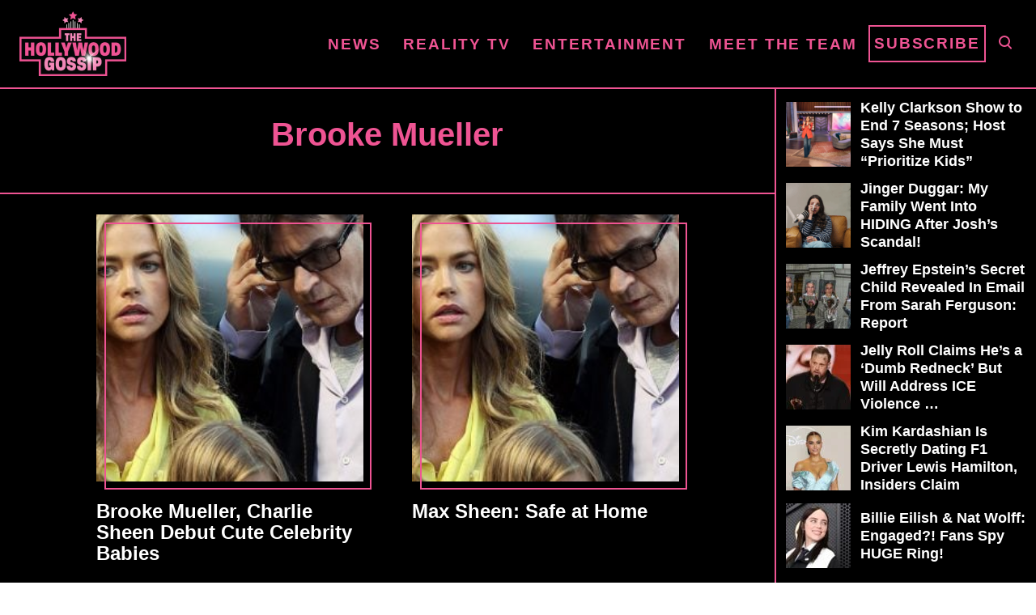

--- FILE ---
content_type: text/html; charset=UTF-8
request_url: https://www.thehollywoodgossip.com/stars/brooke-mueller/page/16/
body_size: 14103
content:
<!DOCTYPE html><html lang="en-US">
	<head>
				<meta charset="UTF-8">
		<meta name="viewport" content="width=device-width, initial-scale=1.0">
		<meta http-equiv="X-UA-Compatible" content="ie=edge">
		<style>@font-face{font-family:'Roboto Slab';font-style:normal;font-weight:400;font-display:fallback;src:url(https://www.thehollywoodgossip.com/wp-content/mvt-fonts/1/Roboto-Slab/400-normal/400-normal.woff2) format('woff2');unicode-range:U+0000-00FF,U+0131,U+0152-0153,U+02BB-02BC,U+02C6,U+02DA,U+02DC,U+2000-206F,U+2074,U+20AC,U+2122,U+2191,U+2193,U+2212,U+2215,U+FEFF,U+FFFD} @font-face{font-family:'Roboto Slab';font-style:normal;font-weight:700;font-display:fallback;src:url(https://www.thehollywoodgossip.com/wp-content/mvt-fonts/1/Roboto-Slab/700-normal/700-normal.woff2) format('woff2');unicode-range:U+0000-00FF,U+0131,U+0152-0153,U+02BB-02BC,U+02C6,U+02DA,U+02DC,U+2000-206F,U+2074,U+20AC,U+2122,U+2191,U+2193,U+2212,U+2215,U+FEFF,U+FFFD}</style><meta name="robots" content="index, follow, max-image-preview:large, max-snippet:-1, max-video-preview:-1">
	<style>img:is([sizes="auto" i], [sizes^="auto," i]) { contain-intrinsic-size: 3000px 1500px }</style>
	<meta property="og:title" content="The Hollywood Gossip">
<meta property="og:description" content="Celebrity Gossip and Entertainment News">
<meta property="og:image:alt" content="Sheen and Richards">
<meta property="og:image" content="https://cdn.thehollywoodgossip.com/uploads/2018/08/sheen-and-richards.jpg">
<meta property="og:image:width" content="1652">
<meta property="og:image:height" content="2204">
<meta property="og:type" content="article">
<meta property="og:article:published_time" content="2009-04-29 10:50:33">
<meta property="og:article:modified_time" content="2022-04-10 22:34:50">
<meta name="twitter:card" content="summary">
<meta name="twitter:title" content="The Hollywood Gossip">
<meta name="twitter:description" content="Celebrity Gossip and Entertainment News">
<meta name="twitter:image" content="https://cdn.thehollywoodgossip.com/uploads/2018/08/sheen-and-richards.jpg">
<meta name="twitter:image:alt" content="Sheen and Richards">

	<!-- This site is optimized with the Yoast SEO Premium plugin v24.1 (Yoast SEO v24.1) - https://yoast.com/wordpress/plugins/seo/ -->
	<title>Brooke Mueller Archives - Page 16 of 17 - The Hollywood Gossip</title>
	<link rel="canonical" href="https://www.thehollywoodgossip.com/stars/brooke-mueller/page/16/">
	<link rel="prev" href="https://www.thehollywoodgossip.com/stars/brooke-mueller/page/15/">
	<link rel="next" href="https://www.thehollywoodgossip.com/stars/brooke-mueller/page/17/">
	<meta property="og:url" content="https://www.thehollywoodgossip.com/stars/brooke-mueller/">
	<meta property="og:site_name" content="The Hollywood Gossip">
	<meta name="twitter:site" content="@thgossip">
	<script type="application/ld+json" class="yoast-schema-graph">{"@context":"https://schema.org","@graph":[{"@type":"CollectionPage","@id":"https://www.thehollywoodgossip.com/stars/brooke-mueller/","url":"https://www.thehollywoodgossip.com/stars/brooke-mueller/page/16/","name":"Brooke Mueller Archives - Page 16 of 17 - The Hollywood Gossip","isPartOf":{"@id":"https://www.thehollywoodgossip.com/#website"},"primaryImageOfPage":{"@id":"https://www.thehollywoodgossip.com/stars/brooke-mueller/page/16/#primaryimage"},"image":{"@id":"https://www.thehollywoodgossip.com/stars/brooke-mueller/page/16/#primaryimage"},"thumbnailUrl":"https://cdn.thehollywoodgossip.com/uploads/2018/08/sheen-and-richards.jpg","breadcrumb":{"@id":"https://www.thehollywoodgossip.com/stars/brooke-mueller/page/16/#breadcrumb"},"inLanguage":"en-US"},{"@type":"ImageObject","inLanguage":"en-US","@id":"https://www.thehollywoodgossip.com/stars/brooke-mueller/page/16/#primaryimage","url":"https://cdn.thehollywoodgossip.com/uploads/2018/08/sheen-and-richards.jpg","contentUrl":"https://cdn.thehollywoodgossip.com/uploads/2018/08/sheen-and-richards.jpg","width":1652,"height":2204,"caption":"Charlie Sheen is pictured here with Denise Richards. The two are no longer married, but sort of still get along."},{"@type":"BreadcrumbList","@id":"https://www.thehollywoodgossip.com/stars/brooke-mueller/page/16/#breadcrumb","itemListElement":[{"@type":"ListItem","position":1,"name":"Home","item":"https://www.thehollywoodgossip.com/"},{"@type":"ListItem","position":2,"name":"Brooke Mueller"}]},{"@type":"WebSite","@id":"https://www.thehollywoodgossip.com/#website","url":"https://www.thehollywoodgossip.com/","name":"The Hollywood Gossip","description":"Celebrity Gossip and Entertainment News","publisher":{"@id":"https://www.thehollywoodgossip.com/#organization"},"potentialAction":[{"@type":"SearchAction","target":{"@type":"EntryPoint","urlTemplate":"https://www.thehollywoodgossip.com/?s={search_term_string}"},"query-input":{"@type":"PropertyValueSpecification","valueRequired":true,"valueName":"search_term_string"}}],"inLanguage":"en-US"},{"@type":"Organization","@id":"https://www.thehollywoodgossip.com/#organization","name":"The Hollywood Gossip","url":"https://www.thehollywoodgossip.com/","logo":{"@type":"ImageObject","inLanguage":"en-US","@id":"https://www.thehollywoodgossip.com/#/schema/logo/image/","url":"https://cdn.thehollywoodgossip.com/uploads/2022/02/thg-logo.png","contentUrl":"https://cdn.thehollywoodgossip.com/uploads/2022/02/thg-logo.png","width":132,"height":80,"caption":"The Hollywood Gossip"},"image":{"@id":"https://www.thehollywoodgossip.com/#/schema/logo/image/"},"sameAs":["https://www.facebook.com/thehollywoodgossip","https://x.com/thgossip"]}]}</script>
	<!-- / Yoast SEO Premium plugin. -->


<link rel="dns-prefetch" href="//scripts.mediavine.com">
<link rel="dns-prefetch" href="//cdn.parsely.com">
<link rel="alternate" type="application/rss+xml" title="The Hollywood Gossip » Feed" href="https://www.thehollywoodgossip.com/feed/">
<link rel="alternate" type="application/rss+xml" title="The Hollywood Gossip » Comments Feed" href="https://www.thehollywoodgossip.com/comments/feed/">
<script type="text/javascript" id="wpp-js" src="https://www.thehollywoodgossip.com/wp-content/plugins/wordpress-popular-posts/assets/js/wpp.min.js?ver=7.2.0" data-sampling="0" data-sampling-rate="100" data-api-url="https://www.thehollywoodgossip.com/wp-json/wordpress-popular-posts" data-post-id="0" data-token="0041c1076d" data-lang="0" data-debug="0"></script>
<link rel="alternate" type="application/rss+xml" title="The Hollywood Gossip » Brooke Mueller Star Feed" href="https://www.thehollywoodgossip.com/stars/brooke-mueller/feed/">
<style type="text/css" id="mv-trellis-custom-css">:root{--mv-trellis-color-link:var(--mv-trellis-color-primary);--mv-trellis-font-body:"Century Gothic",CenturyGothic,AppleGothic,sans-serif;--mv-trellis-font-heading:"Roboto Slab",serif;--mv-trellis-font-size-ex-sm:0.750375rem;--mv-trellis-font-size-sm:0.984375rem;--mv-trellis-font-size:1.125rem;--mv-trellis-font-size-lg:1.265625rem;--mv-trellis-color-primary:#EF5493;--mv-trellis-max-logo-size:75px;--mv-trellis-gutter-small:5px;--mv-trellis-gutter:10px;--mv-trellis-gutter-double:20px;--mv-trellis-gutter-large:25px;--mv-trellis-gutenberg-primary:#EF5493;--mv-trellis-gutenberg-bg-accent:#000000;}</style><link rel="stylesheet" id="trellis-infinity-css" href="https://www.thehollywoodgossip.com/wp-content/plugins/trellis-infinity/public/css/trellis-infinity.css?ver=1.0.3" type="text/css" media="all">
<link rel="stylesheet" id="wp-block-library-css" href="https://www.thehollywoodgossip.com/wp-includes/css/dist/block-library/style.min.css?ver=6.8.3" type="text/css" media="all">
<style id="classic-theme-styles-inline-css" type="text/css">
/*! This file is auto-generated */
.wp-block-button__link{color:#fff;background-color:#32373c;border-radius:9999px;box-shadow:none;text-decoration:none;padding:calc(.667em + 2px) calc(1.333em + 2px);font-size:1.125em}.wp-block-file__button{background:#32373c;color:#fff;text-decoration:none}
</style>
<style id="wp-parsely-recommendations-style-inline-css" type="text/css">
.parsely-recommendations-list-title{font-size:1.2em}.parsely-recommendations-list{list-style:none;padding:unset}.parsely-recommendations-cardbody{overflow:hidden;padding:.8em;text-overflow:ellipsis;white-space:nowrap}.parsely-recommendations-cardmedia{padding:.8em .8em 0}

</style>
<link rel="stylesheet" id="mvt-blocks-css" href="https://www.thehollywoodgossip.com/wp-content/plugins/trellis-blocks/inc/assets/main.css?ver=0.0.1" type="text/css" media="all">
<style id="global-styles-inline-css" type="text/css">
:root{--wp--preset--aspect-ratio--square: 1;--wp--preset--aspect-ratio--4-3: 4/3;--wp--preset--aspect-ratio--3-4: 3/4;--wp--preset--aspect-ratio--3-2: 3/2;--wp--preset--aspect-ratio--2-3: 2/3;--wp--preset--aspect-ratio--16-9: 16/9;--wp--preset--aspect-ratio--9-16: 9/16;--wp--preset--color--black: #000000;--wp--preset--color--cyan-bluish-gray: #abb8c3;--wp--preset--color--white: #ffffff;--wp--preset--color--pale-pink: #f78da7;--wp--preset--color--vivid-red: #cf2e2e;--wp--preset--color--luminous-vivid-orange: #ff6900;--wp--preset--color--luminous-vivid-amber: #fcb900;--wp--preset--color--light-green-cyan: #7bdcb5;--wp--preset--color--vivid-green-cyan: #00d084;--wp--preset--color--pale-cyan-blue: #8ed1fc;--wp--preset--color--vivid-cyan-blue: #0693e3;--wp--preset--color--vivid-purple: #9b51e0;--wp--preset--color--mvt-primary-css-color: #EF5493;--wp--preset--color--mvt-background-accent-css-color: #000000;--wp--preset--gradient--vivid-cyan-blue-to-vivid-purple: linear-gradient(135deg,rgba(6,147,227,1) 0%,rgb(155,81,224) 100%);--wp--preset--gradient--light-green-cyan-to-vivid-green-cyan: linear-gradient(135deg,rgb(122,220,180) 0%,rgb(0,208,130) 100%);--wp--preset--gradient--luminous-vivid-amber-to-luminous-vivid-orange: linear-gradient(135deg,rgba(252,185,0,1) 0%,rgba(255,105,0,1) 100%);--wp--preset--gradient--luminous-vivid-orange-to-vivid-red: linear-gradient(135deg,rgba(255,105,0,1) 0%,rgb(207,46,46) 100%);--wp--preset--gradient--very-light-gray-to-cyan-bluish-gray: linear-gradient(135deg,rgb(238,238,238) 0%,rgb(169,184,195) 100%);--wp--preset--gradient--cool-to-warm-spectrum: linear-gradient(135deg,rgb(74,234,220) 0%,rgb(151,120,209) 20%,rgb(207,42,186) 40%,rgb(238,44,130) 60%,rgb(251,105,98) 80%,rgb(254,248,76) 100%);--wp--preset--gradient--blush-light-purple: linear-gradient(135deg,rgb(255,206,236) 0%,rgb(152,150,240) 100%);--wp--preset--gradient--blush-bordeaux: linear-gradient(135deg,rgb(254,205,165) 0%,rgb(254,45,45) 50%,rgb(107,0,62) 100%);--wp--preset--gradient--luminous-dusk: linear-gradient(135deg,rgb(255,203,112) 0%,rgb(199,81,192) 50%,rgb(65,88,208) 100%);--wp--preset--gradient--pale-ocean: linear-gradient(135deg,rgb(255,245,203) 0%,rgb(182,227,212) 50%,rgb(51,167,181) 100%);--wp--preset--gradient--electric-grass: linear-gradient(135deg,rgb(202,248,128) 0%,rgb(113,206,126) 100%);--wp--preset--gradient--midnight: linear-gradient(135deg,rgb(2,3,129) 0%,rgb(40,116,252) 100%);--wp--preset--font-size--small: 13px;--wp--preset--font-size--medium: 20px;--wp--preset--font-size--large: 36px;--wp--preset--font-size--x-large: 42px;--wp--preset--spacing--20: 0.44rem;--wp--preset--spacing--30: 0.67rem;--wp--preset--spacing--40: 1rem;--wp--preset--spacing--50: 1.5rem;--wp--preset--spacing--60: 2.25rem;--wp--preset--spacing--70: 3.38rem;--wp--preset--spacing--80: 5.06rem;--wp--preset--shadow--natural: 6px 6px 9px rgba(0, 0, 0, 0.2);--wp--preset--shadow--deep: 12px 12px 50px rgba(0, 0, 0, 0.4);--wp--preset--shadow--sharp: 6px 6px 0px rgba(0, 0, 0, 0.2);--wp--preset--shadow--outlined: 6px 6px 0px -3px rgba(255, 255, 255, 1), 6px 6px rgba(0, 0, 0, 1);--wp--preset--shadow--crisp: 6px 6px 0px rgba(0, 0, 0, 1);}:where(.is-layout-flex){gap: 0.5em;}:where(.is-layout-grid){gap: 0.5em;}body .is-layout-flex{display: flex;}.is-layout-flex{flex-wrap: wrap;align-items: center;}.is-layout-flex > :is(*, div){margin: 0;}body .is-layout-grid{display: grid;}.is-layout-grid > :is(*, div){margin: 0;}:where(.wp-block-columns.is-layout-flex){gap: 2em;}:where(.wp-block-columns.is-layout-grid){gap: 2em;}:where(.wp-block-post-template.is-layout-flex){gap: 1.25em;}:where(.wp-block-post-template.is-layout-grid){gap: 1.25em;}.has-black-color{color: var(--wp--preset--color--black) !important;}.has-cyan-bluish-gray-color{color: var(--wp--preset--color--cyan-bluish-gray) !important;}.has-white-color{color: var(--wp--preset--color--white) !important;}.has-pale-pink-color{color: var(--wp--preset--color--pale-pink) !important;}.has-vivid-red-color{color: var(--wp--preset--color--vivid-red) !important;}.has-luminous-vivid-orange-color{color: var(--wp--preset--color--luminous-vivid-orange) !important;}.has-luminous-vivid-amber-color{color: var(--wp--preset--color--luminous-vivid-amber) !important;}.has-light-green-cyan-color{color: var(--wp--preset--color--light-green-cyan) !important;}.has-vivid-green-cyan-color{color: var(--wp--preset--color--vivid-green-cyan) !important;}.has-pale-cyan-blue-color{color: var(--wp--preset--color--pale-cyan-blue) !important;}.has-vivid-cyan-blue-color{color: var(--wp--preset--color--vivid-cyan-blue) !important;}.has-vivid-purple-color{color: var(--wp--preset--color--vivid-purple) !important;}.has-black-background-color{background-color: var(--wp--preset--color--black) !important;}.has-cyan-bluish-gray-background-color{background-color: var(--wp--preset--color--cyan-bluish-gray) !important;}.has-white-background-color{background-color: var(--wp--preset--color--white) !important;}.has-pale-pink-background-color{background-color: var(--wp--preset--color--pale-pink) !important;}.has-vivid-red-background-color{background-color: var(--wp--preset--color--vivid-red) !important;}.has-luminous-vivid-orange-background-color{background-color: var(--wp--preset--color--luminous-vivid-orange) !important;}.has-luminous-vivid-amber-background-color{background-color: var(--wp--preset--color--luminous-vivid-amber) !important;}.has-light-green-cyan-background-color{background-color: var(--wp--preset--color--light-green-cyan) !important;}.has-vivid-green-cyan-background-color{background-color: var(--wp--preset--color--vivid-green-cyan) !important;}.has-pale-cyan-blue-background-color{background-color: var(--wp--preset--color--pale-cyan-blue) !important;}.has-vivid-cyan-blue-background-color{background-color: var(--wp--preset--color--vivid-cyan-blue) !important;}.has-vivid-purple-background-color{background-color: var(--wp--preset--color--vivid-purple) !important;}.has-black-border-color{border-color: var(--wp--preset--color--black) !important;}.has-cyan-bluish-gray-border-color{border-color: var(--wp--preset--color--cyan-bluish-gray) !important;}.has-white-border-color{border-color: var(--wp--preset--color--white) !important;}.has-pale-pink-border-color{border-color: var(--wp--preset--color--pale-pink) !important;}.has-vivid-red-border-color{border-color: var(--wp--preset--color--vivid-red) !important;}.has-luminous-vivid-orange-border-color{border-color: var(--wp--preset--color--luminous-vivid-orange) !important;}.has-luminous-vivid-amber-border-color{border-color: var(--wp--preset--color--luminous-vivid-amber) !important;}.has-light-green-cyan-border-color{border-color: var(--wp--preset--color--light-green-cyan) !important;}.has-vivid-green-cyan-border-color{border-color: var(--wp--preset--color--vivid-green-cyan) !important;}.has-pale-cyan-blue-border-color{border-color: var(--wp--preset--color--pale-cyan-blue) !important;}.has-vivid-cyan-blue-border-color{border-color: var(--wp--preset--color--vivid-cyan-blue) !important;}.has-vivid-purple-border-color{border-color: var(--wp--preset--color--vivid-purple) !important;}.has-vivid-cyan-blue-to-vivid-purple-gradient-background{background: var(--wp--preset--gradient--vivid-cyan-blue-to-vivid-purple) !important;}.has-light-green-cyan-to-vivid-green-cyan-gradient-background{background: var(--wp--preset--gradient--light-green-cyan-to-vivid-green-cyan) !important;}.has-luminous-vivid-amber-to-luminous-vivid-orange-gradient-background{background: var(--wp--preset--gradient--luminous-vivid-amber-to-luminous-vivid-orange) !important;}.has-luminous-vivid-orange-to-vivid-red-gradient-background{background: var(--wp--preset--gradient--luminous-vivid-orange-to-vivid-red) !important;}.has-very-light-gray-to-cyan-bluish-gray-gradient-background{background: var(--wp--preset--gradient--very-light-gray-to-cyan-bluish-gray) !important;}.has-cool-to-warm-spectrum-gradient-background{background: var(--wp--preset--gradient--cool-to-warm-spectrum) !important;}.has-blush-light-purple-gradient-background{background: var(--wp--preset--gradient--blush-light-purple) !important;}.has-blush-bordeaux-gradient-background{background: var(--wp--preset--gradient--blush-bordeaux) !important;}.has-luminous-dusk-gradient-background{background: var(--wp--preset--gradient--luminous-dusk) !important;}.has-pale-ocean-gradient-background{background: var(--wp--preset--gradient--pale-ocean) !important;}.has-electric-grass-gradient-background{background: var(--wp--preset--gradient--electric-grass) !important;}.has-midnight-gradient-background{background: var(--wp--preset--gradient--midnight) !important;}.has-small-font-size{font-size: var(--wp--preset--font-size--small) !important;}.has-medium-font-size{font-size: var(--wp--preset--font-size--medium) !important;}.has-large-font-size{font-size: var(--wp--preset--font-size--large) !important;}.has-x-large-font-size{font-size: var(--wp--preset--font-size--x-large) !important;}
:where(.wp-block-post-template.is-layout-flex){gap: 1.25em;}:where(.wp-block-post-template.is-layout-grid){gap: 1.25em;}
:where(.wp-block-columns.is-layout-flex){gap: 2em;}:where(.wp-block-columns.is-layout-grid){gap: 2em;}
:root :where(.wp-block-pullquote){font-size: 1.5em;line-height: 1.6;}
</style>
<link rel="stylesheet" id="newspack-newsletters-subscriptions-css" href="https://www.thehollywoodgossip.com/wp-content/plugins/newspack-newsletters/includes/../dist/subscriptions.css?ver=1737382910" type="text/css" media="all">
<link rel="preload" class="mv-grow-style" href="https://www.thehollywoodgossip.com/wp-content/plugins/social-pug/assets/dist/style-frontend-pro.css?ver=2.25.1" as="style"><noscript><link rel="stylesheet" id="dpsp-frontend-style-pro-css" href="https://www.thehollywoodgossip.com/wp-content/plugins/social-pug/assets/dist/style-frontend-pro.css?ver=2.25.1" type="text/css" media="all">
</noscript><style id="dpsp-frontend-style-pro-inline-css" type="text/css">

				@media screen and ( max-width : 720px ) {
					.dpsp-content-wrapper.dpsp-hide-on-mobile,
					.dpsp-share-text.dpsp-hide-on-mobile {
						display: none;
					}
					.dpsp-has-spacing .dpsp-networks-btns-wrapper li {
						margin:0 2% 10px 0;
					}
					.dpsp-network-btn.dpsp-has-label:not(.dpsp-has-count) {
						max-height: 40px;
						padding: 0;
						justify-content: center;
					}
					.dpsp-content-wrapper.dpsp-size-small .dpsp-network-btn.dpsp-has-label:not(.dpsp-has-count){
						max-height: 32px;
					}
					.dpsp-content-wrapper.dpsp-size-large .dpsp-network-btn.dpsp-has-label:not(.dpsp-has-count){
						max-height: 46px;
					}
				}
			
							.dpsp-button-style-6 .dpsp-networks-btns-content.dpsp-networks-btns-wrapper .dpsp-network-btn:not(:hover):not(:active) {
								--customNetworkColor: #ef5493;
								--customNetworkHoverColor: #e11568;
								color: #ef5493;
							}
							.dpsp-button-style-6 .dpsp-networks-btns-content.dpsp-networks-btns-wrapper .dpsp-network-btn .dpsp-network-icon {
								border-color: #ef5493;
								background: #ef5493;
							}
						
							.dpsp-button-style-6 .dpsp-networks-btns-content.dpsp-networks-btns-wrapper .dpsp-network-btn:focus,
							.dpsp-button-style-6 .dpsp-networks-btns-content.dpsp-networks-btns-wrapper .dpsp-network-btn:hover {
								color: #e11568;
							}
							.dpsp-button-style-6 .dpsp-networks-btns-content.dpsp-networks-btns-wrapper .dpsp-network-btn:hover .dpsp-network-icon,
							.dpsp-button-style-6 .dpsp-networks-btns-content.dpsp-networks-btns-wrapper .dpsp-network-btn:focus .dpsp-network-icon {
								border-color: #e11568;
								background: #e11568;
							}
						.dpsp-networks-btns-wrapper.dpsp-networks-btns-content .dpsp-network-btn {--networkHover: rgba(225, 21, 104, 0.4); --networkAccent: rgba(225, 21, 104, 1);}
</style>
<link rel="stylesheet" id="wordpress-popular-posts-css-css" href="https://www.thehollywoodgossip.com/wp-content/plugins/wordpress-popular-posts/assets/css/wpp.css?ver=7.2.0" type="text/css" media="all">
<link rel="stylesheet" id="mv-trellis-the-hollywood-gossip-trellis-css" href="https://www.thehollywoodgossip.com/wp-content/themes/thg-trellis/assets/dist/css/main.1.0.03.css?ver=1.0.03" type="text/css" media="all">
				<script id="mv-trellis-localModel" data-cfasync="false">
					window.$adManagementConfig = window.$adManagementConfig || {};
					window.$adManagementConfig.web = window.$adManagementConfig.web || {};
					window.$adManagementConfig.web.localModel = {"optimize_mobile_pagespeed":true,"optimize_desktop_pagespeed":true,"content_selector":".mvt-content","footer_selector":"footer.footer","content_selector_mobile":".mvt-content","comments_selector":"","sidebar_atf_selector":".sidebar-primary .widget-container:nth-last-child(3)","sidebar_atf_position":"afterend","sidebar_btf_selector":".mv-sticky-slot","sidebar_btf_position":"beforeend","content_stop_selector":"","sidebar_btf_stop_selector":"footer.footer","custom_css":"","ad_box":true,"sidebar_minimum_width":"1135","native_html_templates":{"feed":"<aside class=\"mv-trellis-native-ad-feed\"><div class=\"native-ad-image\" style=\"min-height:240px;min-width:320px;\"><div style=\"display: none;\" data-native-size=\"[300, 250]\" data-native-type=\"video\"><\/div><div style=\"width:320px;height:240px;\" data-native-size=\"[320,240]\" data-native-type=\"image\"><\/div><\/div><div class=\"native-content\"><img class=\"native-icon\" data-native-type=\"icon\" style=\"max-height: 50px; width: auto;\"><h2 data-native-len=\"80\" data-native-d-len=\"120\" data-native-type=\"title\"><\/h2><div data-native-len=\"140\" data-native-d-len=\"340\" data-native-type=\"body\"><\/div><div class=\"cta-container\"><div data-native-type=\"sponsoredBy\"><\/div><a rel=\"nonopener sponsor\" data-native-type=\"clickUrl\" class=\"button article-read-more\"><span data-native-type=\"cta\"><\/span><\/a><\/div><\/div><\/aside>","content":"<aside class=\"mv-trellis-native-ad-content\"><div class=\"native-ad-image\"><div style=\"display: none;\" data-native-size=\"[300, 250]\" data-native-type=\"video\"><\/div><div data-native-size=\"[300,300]\" data-native-type=\"image\"><\/div><\/div><div class=\"native-content\"><img class=\"native-icon\" data-native-type=\"icon\" style=\"max-height: 50px; width: auto;\"><h2 data-native-len=\"80\" data-native-d-len=\"120\" data-native-type=\"title\"><\/h2><div data-native-len=\"140\" data-native-d-len=\"340\" data-native-type=\"body\"><\/div><div class=\"cta-container\"><div data-native-type=\"sponsoredBy\"><\/div><a data-native-type=\"clickUrl\" class=\"button article-read-more\"><span data-native-type=\"cta\"><\/span><\/a><\/div><\/div><\/aside>","sidebar":"<aside class=\"mv-trellis-native-ad-sidebar\"><div class=\"native-ad-image\"><div style=\"display: none;\" data-native-size=\"[300, 250]\" data-native-type=\"video\"><\/div><div data-native-size=\"[300,300]\" data-native-type=\"image\"><\/div><\/div><img class=\"native-icon\" data-native-type=\"icon\" style=\"max-height: 50px; width: auto;\"><h3 data-native-len=\"80\"><a rel=\"nonopener sponsor\" data-native-type=\"title\"><\/a><\/h3><div data-native-len=\"140\" data-native-d-len=\"340\" data-native-type=\"body\"><\/div><div data-native-type=\"sponsoredBy\"><\/div><a data-native-type=\"clickUrl\" class=\"button article-read-more\"><span data-native-type=\"cta\"><\/span><\/a><\/aside>","sticky_sidebar":"<aside class=\"mv-trellis-native-ad-sticky-sidebar\"><div class=\"native-ad-image\"><div style=\"display: none;\" data-native-size=\"[300, 250]\" data-native-type=\"video\"><\/div><div data-native-size=\"[300,300]\" data-native-type=\"image\"><\/div><\/div><img class=\"native-icon\" data-native-type=\"icon\" style=\"max-height: 50px; width: auto;\"><h3 data-native-len=\"80\" data-native-type=\"title\"><\/h3><div data-native-len=\"140\" data-native-d-len=\"340\" data-native-type=\"body\"><\/div><div data-native-type=\"sponsoredBy\"><\/div><a data-native-type=\"clickUrl\" class=\"button article-read-more\"><span data-native-type=\"cta\"><\/span><\/a><\/aside>","adhesion":"<aside class=\"mv-trellis-native-ad-adhesion\"><div data-native-size=\"[100,100]\" data-native-type=\"image\"><\/div><div class=\"native-content\"><img class=\"native-icon\" data-native-type=\"icon\" style=\"max-height: 50px; width: auto;\"><div data-native-type=\"sponsoredBy\"><\/div><h6 data-native-len=\"80\" data-native-d-len=\"120\" data-native-type=\"title\"><\/h6><\/div><div class=\"cta-container\"><a class=\"button article-read-more\" data-native-type=\"clickUrl\"><span data-native-type=\"cta\"><\/span><\/a><\/div><\/aside>"}};
				</script>
			<script type="text/javascript" async="async" data-noptimize="1" data-cfasync="false" src="https://scripts-cflare.scriptwrapper.com/tags/the-hollywood-gossip.js?ver=6.8.3" id="mv-script-wrapper-js"></script>
<link rel="https://api.w.org/" href="https://www.thehollywoodgossip.com/wp-json/"><link rel="alternate" title="JSON" type="application/json" href="https://www.thehollywoodgossip.com/wp-json/wp/v2/star/1515"><link rel="EditURI" type="application/rsd+xml" title="RSD" href="https://www.thehollywoodgossip.com/xmlrpc.php?rsd">
<meta name="generator" content="WordPress 6.8.3">
<meta name="hubbub-info" description="Hubbub Pro 2.25.1">            <style id="wpp-loading-animation-styles">@-webkit-keyframes bgslide{from{background-position-x:0}to{background-position-x:-200%}}@keyframes bgslide{from{background-position-x:0}to{background-position-x:-200%}}.wpp-widget-block-placeholder,.wpp-shortcode-placeholder{margin:0 auto;width:60px;height:3px;background:#dd3737;background:linear-gradient(90deg,#dd3737 0%,#571313 10%,#dd3737 100%);background-size:200% auto;border-radius:3px;-webkit-animation:bgslide 1s infinite linear;animation:bgslide 1s infinite linear}</style>
            <script type="application/ld+json">{"@context":"https:\/\/schema.org","@type":"WebPage","headline":"Brooke Mueller","url":"http:\/\/www.thehollywoodgossip.com\/stars\/brooke-mueller\/page\/16\/"}</script><meta name="apple-itunes-app" content="app-id=372387225, app-argument=https://www.thehollywoodgossip.com/stars/brooke-mueller/page/16"><style type="text/css" id="mv-trellis-native-ads-css">:root{--mv-trellis-color-native-ad-background: var(--mv-trellis-color-background-accent,#fafafa);}[class*="mv-trellis-native-ad"]{display:flex;flex-direction:column;text-align:center;align-items:center;padding:10px;margin:15px 0;border-top:1px solid #eee;border-bottom:1px solid #eee;background-color:var(--mv-trellis-color-native-ad-background,#fafafa)}[class*="mv-trellis-native-ad"] [data-native-type="image"]{background-repeat:no-repeat;background-size:cover;background-position:center center;}[class*="mv-trellis-native-ad"] [data-native-type="sponsoredBy"]{font-size:0.875rem;text-decoration:none;transition:color .3s ease-in-out,background-color .3s ease-in-out;}[class*="mv-trellis-native-ad"] [data-native-type="title"]{line-height:1;margin:10px 0;max-width:100%;text-decoration:none;transition:color .3s ease-in-out,background-color .3s ease-in-out;}[class*="mv-trellis-native-ad"] [data-native-type="title"],[class*="mv-trellis-native-ad"] [data-native-type="sponsoredBy"]{color:var(--mv-trellis-color-link)}[class*="mv-trellis-native-ad"] [data-native-type="title"]:hover,[class*="mv-trellis-native-ad"] [data-native-type="sponsoredBy"]:hover{color:var(--mv-trellis-color-link-hover)}[class*="mv-trellis-native-ad"] [data-native-type="body"]{max-width:100%;}[class*="mv-trellis-native-ad"] .article-read-more{display:inline-block;font-size:0.875rem;line-height:1.25;margin-left:0px;margin-top:10px;padding:10px 20px;text-align:right;text-decoration:none;text-transform:uppercase;}@media only screen and (min-width:600px){.mv-trellis-native-ad-feed,.mv-trellis-native-ad-content{flex-direction:row;padding:0;text-align:left;}.mv-trellis-native-ad-feed .native-content,.mv-trellis-native-ad-content{padding:10px}}.mv-trellis-native-ad-feed [data-native-type="image"]{max-width:100%;height:auto;}.mv-trellis-native-ad-feed .cta-container,.mv-trellis-native-ad-content .cta-container{display:flex;flex-direction:column;align-items:center;}@media only screen and (min-width:600px){.mv-trellis-native-ad-feed .cta-container,.mv-trellis-native-ad-content .cta-container{flex-direction:row;align-items: flex-end;justify-content:space-between;}}@media only screen and (min-width:600px){.mv-trellis-native-ad-content{padding:0;}.mv-trellis-native-ad-content .native-content{max-width:calc(100% - 300px);padding:15px;}}.mv-trellis-native-ad-content [data-native-type="image"]{height:300px;max-width:100%;width:300px;}.mv-trellis-native-ad-sticky-sidebar,.mv-trellis-native-ad-sidebar{font-size:var(--mv-trellis-font-size-sm,0.875rem);margin:20px 0;max-width:300px;padding:0 0 var(--mv-trellis-gutter,20px);}.mv-trellis-native-ad-sticky-sidebar [data-native-type="image"],.mv-trellis-native-ad-sticky-sidebar [data-native-type="image"]{height:300px;margin:0 auto;max-width:100%;width:300px;}.mv-trellis-native-ad-sticky-sidebar [data-native-type="body"]{padding:0 var(--mv-trellis-gutter,20px);}.mv-trellis-native-ad-sticky-sidebar [data-native-type="sponsoredBy"],.mv-trellis-native-ad-sticky-sidebar [data-native-type="sponsoredBy"]{display:inline-block}.mv-trellis-native-ad-sticky-sidebar h3,.mv-trellis-native-ad-sidebar h3 [data-native-type="title"]{margin:15px auto;width:300px;}.mv-trellis-native-ad-adhesion{background-color:transparent;flex-direction:row;height:90px;margin:0;padding:0 20px;}.mv-trellis-native-ad-adhesion [data-native-type="image"]{height:120px;margin:0 auto;max-width:100%;transform:translateY(-20px);width:120px;}.mv-trellis-native-ad-adhesion [data-native-type="sponsoredBy"],.mv-trellis-native-ad-adhesion  .article-read-more{font-size:0.75rem;}.mv-trellis-native-ad-adhesion [data-native-type="title"]{font-size:1rem;}.mv-trellis-native-ad-adhesion .native-content{display:flex;flex-direction:column;justify-content:center;padding:0 10px;text-align:left;}.mv-trellis-native-ad-adhesion .cta-container{display:flex;align-items:center;}</style>			<meta name="theme-color" content="#000000">
			<link rel="manifest" href="https://www.thehollywoodgossip.com/manifest">
		<link rel="icon" href="https://cdn.thehollywoodgossip.com/uploads/2024/07/cropped-THG-LOGO-32x32.jpg" sizes="32x32">
<link rel="icon" href="https://cdn.thehollywoodgossip.com/uploads/2024/07/cropped-THG-LOGO-192x192.jpg" sizes="192x192">
<link rel="apple-touch-icon" href="https://cdn.thehollywoodgossip.com/uploads/2024/07/cropped-THG-LOGO-180x180.jpg">
<meta name="msapplication-TileImage" content="https://cdn.thehollywoodgossip.com/uploads/2024/07/cropped-THG-LOGO-270x270.jpg">
		<script>
			window.growMeSettings = {
				searchSelectors: ['.search-toggle']
			};
		</script>
		<!--            Grow.me script that makes the service work -->
		<script data-grow-initializer="">!(function(){window.growMe||((window.growMe=function(e){window.growMe._.push(e);}),(window.growMe._=[]));var e=document.createElement("script");(e.type="text/javascript"),(e.src="https://faves.grow.me/main.js"),(e.defer=!0),e.setAttribute("data-grow-faves-site-id","U2l0ZTowMWFhNGQxYS0wMzMzLTQzMzMtOWNiMi0yMjc5OTkzYWJhMDU=");var t=document.getElementsByTagName("script")[0];t.parentNode.insertBefore(e,t);})();</script>

				<script>
			const fetchPrivacyInfo = fetch('https://api.grow.me/location-privacy-info');

			fetchPrivacyInfo
				.then((gdpr_response) => gdpr_response.json())
				.then((gdpr_json) => {
					if ( ! gdpr_json.gdprApplies ) {
						let gtagScript = document.createElement('script');
						gtagScript.src = 'https://www.googletagmanager.com/gtag/js?id=G-KYR9RF30B0';
						document.head.appendChild(gtagScript);

						window.dataLayer = window.dataLayer || [];
						function gtag(){dataLayer.push(arguments);}
						gtag('js', new Date());
						gtag('config', 'G-KYR9RF30B0');
					}
				});
		</script>

		<script async id="ebx" src="//applets.ebxcdn.com/ebx.js"></script>
		
			</head>
		<body class="archive paged tax-star term-brooke-mueller term-1515 paged-16 wp-theme-mediavine-trellis wp-child-theme-thg-trellis mvt-no-js brooke-mueller-charlie-sheen-debut-cute-celebrity-babies custom-style has-post-query mediavine-trellis">
				<a href="#content" class="screen-reader-text">Skip to Content</a>

		<div class="before-content">
						<header class="header">
	<div class="wrapper wrapper-header">
				<div class="header-container">
			<button class="search-toggle">
	<span class="screen-reader-text">Search</span>
	<svg width="16" height="20" viewBox="0 0 16 20" fill="none" class="magnifying-glass search-icon" xmlns="http://www.w3.org/2000/svg">
    <circle cx="7" cy="10" r="6" stroke-width="2" />
    <path d="M12 15.525 L15 18.525" stroke-width="2" stroke-linecap="square" />
</svg></button>
<div id="search-container">
	<form role="search" method="get" class="searchform" action="https://www.thehollywoodgossip.com/">
	<label>
		<span class="screen-reader-text">Search for:</span>
		<input type="search" class="search-field" placeholder="Enter search keywords" value="" name="s" title="Search for:">
	</label>
	<input type="submit" class="search-submit" value="Search">
</form>
	<button class="search-close">
		<span class="screen-reader-text">Close Search</span>
		×
	</button>
</div>
			<a href="https://www.thehollywoodgossip.com/" title="The Hollywood Gossip" class="header-logo"><picture><img src="https://cdn.thehollywoodgossip.com/uploads/2022/02/thg-logo.png" class="size-full size-ratio-full wp-image-12647 header-logo-img ggnoads" alt="Celebrity Gossip" data-pin-nopin="true" height="80" width="132"></picture></a>			<div class="nav">
	<div class="wrapper nav-wrapper">
						<button class="nav-toggle" aria-label="Menu"><svg class="menu-icon" xmlns="http://www.w3.org/2000/svg" viewBox="0 0 32 32" width="32px" height="32px">
	<path d="M4,10h24c1.104,0,2-0.896,2-2s-0.896-2-2-2H4C2.896,6,2,6.896,2,8S2.896,10,4,10z M28,14H4c-1.104,0-2,0.896-2,2  s0.896,2,2,2h24c1.104,0,2-0.896,2-2S29.104,14,28,14z M28,22H4c-1.104,0-2,0.896-2,2s0.896,2,2,2h24c1.104,0,2-0.896,2-2  S29.104,22,28,22z" />
</svg></button>
				<nav id="primary-nav" class="nav-container nav-closed"><ul id="menu-header" class="nav-list"><li id="menu-item-509979" class="menu-item menu-item-type-taxonomy menu-item-object-category menu-item-has-children menu-item-509979"><a href="https://www.thehollywoodgossip.com/categories/news/"><span>News</span><span class="toggle-sub-menu"><svg class="icon-arrow-down" width="6" height="4" viewBox="0 0 6 4" fill="none" xmlns="http://www.w3.org/2000/svg"><path fill-rule="evenodd" clip-rule="evenodd" d="M3 3.5L0 0L6 0L3 3.5Z" fill="#41A4A9" /></svg></span></a>
<ul class="sub-menu">
	<li id="menu-item-509980" class="menu-item menu-item-type-taxonomy menu-item-object-category menu-item-509980"><a href="https://www.thehollywoodgossip.com/categories/news/">Breaking News</a></li>
	<li id="menu-item-509981" class="menu-item menu-item-type-post_type menu-item-object-page menu-item-509981"><a href="https://www.thehollywoodgossip.com/trending/">Trending</a></li>
	<li id="menu-item-509982" class="menu-item menu-item-type-taxonomy menu-item-object-category menu-item-509982"><a href="https://www.thehollywoodgossip.com/categories/celebrity-gossip/">Celebrity Gossip</a></li>
	<li id="menu-item-509983" class="menu-item menu-item-type-taxonomy menu-item-object-category menu-item-509983"><a href="https://www.thehollywoodgossip.com/categories/celebrity-babies/">Celebrity Babies</a></li>
	<li id="menu-item-509984" class="menu-item menu-item-type-taxonomy menu-item-object-category menu-item-509984"><a href="https://www.thehollywoodgossip.com/categories/the-royals/">The Royals</a></li>
</ul>
</li>
<li id="menu-item-509985" class="menu-item menu-item-type-taxonomy menu-item-object-category menu-item-has-children menu-item-509985"><a href="https://www.thehollywoodgossip.com/categories/reality-tv/"><span>Reality TV</span><span class="toggle-sub-menu"><svg class="icon-arrow-down" width="6" height="4" viewBox="0 0 6 4" fill="none" xmlns="http://www.w3.org/2000/svg"><path fill-rule="evenodd" clip-rule="evenodd" d="M3 3.5L0 0L6 0L3 3.5Z" fill="#41A4A9" /></svg></span></a>
<ul class="sub-menu">
	<li id="menu-item-509986" class="menu-item menu-item-type-taxonomy menu-item-object-category menu-item-509986"><a href="https://www.thehollywoodgossip.com/categories/reality-tv/">Latest News &amp; Recaps</a></li>
	<li id="menu-item-509987" class="menu-item menu-item-type-taxonomy menu-item-object-category menu-item-509987"><a href="https://www.thehollywoodgossip.com/categories/duggar-news/">Duggar News</a></li>
	<li id="menu-item-509988" class="menu-item menu-item-type-taxonomy menu-item-object-category menu-item-509988"><a href="https://www.thehollywoodgossip.com/categories/sister-wives/">Sister Wives</a></li>
	<li id="menu-item-509989" class="menu-item menu-item-type-taxonomy menu-item-object-category menu-item-509989"><a href="https://www.thehollywoodgossip.com/categories/teen-mom/">Teen Mom</a></li>
</ul>
</li>
<li id="menu-item-509990" class="menu-item menu-item-type-taxonomy menu-item-object-category menu-item-has-children menu-item-509990"><a href="https://www.thehollywoodgossip.com/categories/entertainment/"><span>Entertainment</span><span class="toggle-sub-menu"><svg class="icon-arrow-down" width="6" height="4" viewBox="0 0 6 4" fill="none" xmlns="http://www.w3.org/2000/svg"><path fill-rule="evenodd" clip-rule="evenodd" d="M3 3.5L0 0L6 0L3 3.5Z" fill="#41A4A9" /></svg></span></a>
<ul class="sub-menu">
	<li id="menu-item-509992" class="menu-item menu-item-type-taxonomy menu-item-object-category menu-item-509992"><a href="https://www.thehollywoodgossip.com/categories/tv-news/">TV</a></li>
	<li id="menu-item-509993" class="menu-item menu-item-type-taxonomy menu-item-object-category menu-item-509993"><a href="https://www.thehollywoodgossip.com/categories/movies/">Movies</a></li>
	<li id="menu-item-509995" class="menu-item menu-item-type-taxonomy menu-item-object-category menu-item-509995"><a href="https://www.thehollywoodgossip.com/categories/music/">Music</a></li>
	<li id="menu-item-509996" class="menu-item menu-item-type-taxonomy menu-item-object-category menu-item-509996"><a href="https://www.thehollywoodgossip.com/categories/sports/">Sports</a></li>
</ul>
</li>
<li id="menu-item-509997" class="menu-item menu-item-type-post_type menu-item-object-page menu-item-509997"><a href="https://www.thehollywoodgossip.com/about-us/"><span>Meet The Team</span></a></li>
</ul></nav>	</div>
</div>
			<!-- Grow.me subscribe -->
			<button class="grow-click-to-subscribe-widget-874acf73-3c82-4430-98de-aaa2896ca41a" id="grow-subscribe-button">Subscribe</button>
		</div>
			</div>
</header>					</div>
		
	<!-- Main Content Section -->
	<div class="content">
		<div class="wrapper-content">
			<aside class="sidebar sidebar-primary">
	<div id="text-2" class="widget-container widget_text">			<div class="textwidget"><ul class="postsbycategory widget_recent_entries"><li><a href="https://www.thehollywoodgossip.com/2026/02/kelly-clarkson-show-to-end-7-seasons-host-says-she-must-prioritize-kids/" rel="bookmark"><noscript><img decoding="async" width="80" height="80" src="https://cdn.thehollywoodgossip.com/uploads/2026/02/image-1-80x80.webp" class="attachment-thumbnail size-thumbnail wp-post-image" alt="" sizes="(max-width:3000px), 80px" srcset="https://cdn.thehollywoodgossip.com/uploads/2026/02/image-1-80x80.webp 80w "></noscript><img decoding="async" width="80" height="80" src="https://cdn.thehollywoodgossip.com/uploads/2026/02/image-1-80x80.webp" class="attachment-thumbnail size-thumbnail wp-post-image eager-load" alt="" sizes="(max-width:3000px), 80px" srcset="https://cdn.thehollywoodgossip.com/uploads/2026/02/image-1-80x80.webp 80w " loading="eager" data-no-svg="1" data-trellis-processed="1">Kelly Clarkson Show to End 7 Seasons; Host Says She Must “Prioritize Kids”</a></li><li><a href="https://www.thehollywoodgossip.com/2026/02/jinger-duggar-family-in-hiding-josh-scandal/" rel="bookmark"><noscript><img decoding="async" width="80" height="80" src="https://cdn.thehollywoodgossip.com/uploads/2026/02/0202_jingerduggar_01-80x80.png" class="attachment-thumbnail size-thumbnail wp-post-image" alt="Jinger Duggar dries her eyes." sizes="(max-width:3000px), 80px" srcset="https://cdn.thehollywoodgossip.com/uploads/2026/02/0202_jingerduggar_01-80x80.png 80w "></noscript><img decoding="async" width="80" height="80" src="https://cdn.thehollywoodgossip.com/uploads/2026/02/0202_jingerduggar_01-80x80.png" class="attachment-thumbnail size-thumbnail wp-post-image lazyload" alt="Jinger Duggar dries her eyes." sizes="(max-width:3000px), 80px" srcset="https://cdn.thehollywoodgossip.com/uploads/2026/02/0202_jingerduggar_01-80x80.png 80w " loading="lazy" data-trellis-processed="1">Jinger Duggar: My Family Went Into HIDING After Josh’s Scandal!</a></li><li><a href="https://www.thehollywoodgossip.com/2026/02/jeffrey-epsteins-secret-child-revealed-in-email-from-sarah-ferguson-report/" rel="bookmark"><noscript><img decoding="async" width="80" height="80" src="https://cdn.thehollywoodgossip.com/uploads/2026/02/GettyImages-1154615733-3-80x80.jpg" class="attachment-thumbnail size-thumbnail wp-post-image" alt="A protest group called &quot;Hot Mess&quot; hold up signs of Jeffrey Epstein in front of the Federal courthouse on July 8, 2019 in New York City." sizes="(max-width:3000px), 80px" srcset="https://cdn.thehollywoodgossip.com/uploads/2026/02/GettyImages-1154615733-3-80x80.jpg 80w "></noscript><img decoding="async" width="80" height="80" src="https://cdn.thehollywoodgossip.com/uploads/2026/02/GettyImages-1154615733-3-80x80.jpg" class="attachment-thumbnail size-thumbnail wp-post-image lazyload" alt="A protest group called &quot;Hot Mess&quot; hold up signs of Jeffrey Epstein in front of the Federal courthouse on July 8, 2019 in New York City." sizes="(max-width:3000px), 80px" srcset="https://cdn.thehollywoodgossip.com/uploads/2026/02/GettyImages-1154615733-3-80x80.jpg 80w " loading="lazy" data-trellis-processed="1">Jeffrey Epstein’s Secret Child Revealed In Email From Sarah Ferguson: Report</a></li><li><a href="https://www.thehollywoodgossip.com/2026/02/jelly-roll-politics-ice-stance-grammys/" rel="bookmark"><noscript><img decoding="async" width="80" height="80" src="https://cdn.thehollywoodgossip.com/uploads/2026/02/0202_jellyroll_header-80x80.jpg" class="attachment-thumbnail size-thumbnail wp-post-image" alt="" sizes="(max-width:3000px), 80px" srcset="https://cdn.thehollywoodgossip.com/uploads/2026/02/0202_jellyroll_header-80x80.jpg 80w "></noscript><img decoding="async" width="80" height="80" src="https://cdn.thehollywoodgossip.com/uploads/2026/02/0202_jellyroll_header-80x80.jpg" class="attachment-thumbnail size-thumbnail wp-post-image lazyload" alt="" sizes="(max-width:3000px), 80px" srcset="https://cdn.thehollywoodgossip.com/uploads/2026/02/0202_jellyroll_header-80x80.jpg 80w " loading="lazy" data-trellis-processed="1">Jelly Roll Claims He’s a ‘Dumb Redneck’ But Will Address ICE Violence …</a></li><li><a href="https://www.thehollywoodgossip.com/2026/02/kim-kardashian-is-secretly-dating-f1-driver-lewis-hamilton-insiders-claim/" rel="bookmark"><noscript><img decoding="async" width="80" height="80" src="https://cdn.thehollywoodgossip.com/uploads/2026/02/GettyImages-2242435659-1-80x80.jpg" class="attachment-thumbnail size-thumbnail wp-post-image" alt="Kim Kardashian attends the &quot;All's Fair&quot; Disney+ Premiere at Maison de La Chimie on October 21, 2025 in Paris, France." sizes="(max-width:3000px), 80px" srcset="https://cdn.thehollywoodgossip.com/uploads/2026/02/GettyImages-2242435659-1-80x80.jpg 80w "></noscript><img decoding="async" width="80" height="80" src="https://cdn.thehollywoodgossip.com/uploads/2026/02/GettyImages-2242435659-1-80x80.jpg" class="attachment-thumbnail size-thumbnail wp-post-image lazyload" alt="Kim Kardashian attends the &quot;All's Fair&quot; Disney+ Premiere at Maison de La Chimie on October 21, 2025 in Paris, France." sizes="(max-width:3000px), 80px" srcset="https://cdn.thehollywoodgossip.com/uploads/2026/02/GettyImages-2242435659-1-80x80.jpg 80w " loading="lazy" data-trellis-processed="1">Kim Kardashian Is Secretly Dating F1 Driver Lewis Hamilton, Insiders Claim</a></li><li><a href="https://www.thehollywoodgossip.com/2026/02/billie-eilish-nat-wolff-engagement-grammys/" rel="bookmark"><noscript><img decoding="async" width="80" height="80" src="https://cdn.thehollywoodgossip.com/uploads/2026/02/0202_billieeilish_header-80x80.jpg" class="attachment-thumbnail size-thumbnail wp-post-image" alt="" sizes="(max-width:3000px), 80px" srcset="https://cdn.thehollywoodgossip.com/uploads/2026/02/0202_billieeilish_header-80x80.jpg 80w "></noscript><img decoding="async" width="80" height="80" src="https://cdn.thehollywoodgossip.com/uploads/2026/02/0202_billieeilish_header-80x80.jpg" class="attachment-thumbnail size-thumbnail wp-post-image lazyload" alt="" sizes="(max-width:3000px), 80px" srcset="https://cdn.thehollywoodgossip.com/uploads/2026/02/0202_billieeilish_header-80x80.jpg 80w " loading="lazy" data-trellis-processed="1">Billie Eilish &amp; Nat Wolff: Engaged?! Fans Spy HUGE Ring!</a></li><li><a href="https://www.thehollywoodgossip.com/2026/02/meri-brown-i-have-a-boyfriend-his-name-is-ron/" rel="bookmark"><noscript><img decoding="async" width="80" height="80" src="https://cdn.thehollywoodgossip.com/uploads/2026/02/meri-brown-1-80x80.avif" class="attachment-thumbnail size-thumbnail wp-post-image" alt="" sizes="(max-width:3000px), 80px" srcset="https://cdn.thehollywoodgossip.com/uploads/2026/02/meri-brown-1-80x80.avif 80w "></noscript><img decoding="async" width="80" height="80" src="https://cdn.thehollywoodgossip.com/uploads/2026/02/meri-brown-1-80x80.avif" class="attachment-thumbnail size-thumbnail wp-post-image lazyload" alt="" sizes="(max-width:3000px), 80px" srcset="https://cdn.thehollywoodgossip.com/uploads/2026/02/meri-brown-1-80x80.avif 80w " loading="lazy" data-trellis-processed="1">Meri Brown: I Have a Boyfriend! His Name is Ron!</a></li><li><a href="https://www.thehollywoodgossip.com/2026/02/donald-trump-sue-trevor-noah-grammys/" rel="bookmark"><noscript><img decoding="async" width="80" height="80" src="https://cdn.thehollywoodgossip.com/uploads/2026/02/0202_trevornoah_01-80x80.png" class="attachment-thumbnail size-thumbnail wp-post-image" alt="Trevor Noah hosts the Grammys." sizes="(max-width:3000px), 80px" srcset="https://cdn.thehollywoodgossip.com/uploads/2026/02/0202_trevornoah_01-80x80.png 80w "></noscript><img decoding="async" width="80" height="80" src="https://cdn.thehollywoodgossip.com/uploads/2026/02/0202_trevornoah_01-80x80.png" class="attachment-thumbnail size-thumbnail wp-post-image lazyload" alt="Trevor Noah hosts the Grammys." sizes="(max-width:3000px), 80px" srcset="https://cdn.thehollywoodgossip.com/uploads/2026/02/0202_trevornoah_01-80x80.png 80w " loading="lazy" data-trellis-processed="1">Donald Trump Vows to Sue Trevor Noah for Grammys Epstein Jab</a></li></ul>
</div>
		</div>		<div class="mv-sticky-slot"></div>
		</aside>
			<div class="content-container">
				<main id="content">
					<header class="page-header header-archive">
	<h1 class="archive-title archive-heading">
	Brooke Mueller	</h1>
	</header>
<div class="excerpt-wrapper">
	
<article class="article excerpt">
	<div class="excerpt-container">
		
		<a href="https://www.thehollywoodgossip.com/2009/04/brooke-mueller-charlie-sheen-debut-cute-celebrity-babies/" class="excerpt-link" title="Brooke Mueller, Charlie Sheen Debut Cute Celebrity Babies">
			<div class="excerpt-post-header">
				<div class="excerpt-photo">
									<figure class="post-thumbnail"><noscript><img src="https://cdn.thehollywoodgossip.com/uploads/2018/08/sheen-and-richards-480x360.jpg" srcset="https://cdn.thehollywoodgossip.com/uploads/2018/08/sheen-and-richards-480x360.jpg 480w, https://cdn.thehollywoodgossip.com/uploads/2018/08/sheen-and-richards-720x540.jpg 720w, https://cdn.thehollywoodgossip.com/uploads/2018/08/sheen-and-richards-320x240.jpg 320w" sizes="(max-width: 599px) 300px, 270px" style="display: block" class="size-mv_trellis_4x3_med_res size-ratio-mv_trellis_4x3_med_res wp-image-12954" alt="Sheen and Richards" height="360" width="480"></noscript><img src="https://cdn.thehollywoodgossip.com/uploads/2018/08/sheen-and-richards-480x360.jpg" srcset="https://cdn.thehollywoodgossip.com/uploads/2018/08/sheen-and-richards-480x360.jpg 480w, https://cdn.thehollywoodgossip.com/uploads/2018/08/sheen-and-richards-720x540.jpg 720w, https://cdn.thehollywoodgossip.com/uploads/2018/08/sheen-and-richards-320x240.jpg 320w" sizes="(max-width: 599px) 300px, 270px" style="display: block" class="size-mv_trellis_4x3_med_res size-ratio-mv_trellis_4x3_med_res wp-image-12954 lazyload" alt="Sheen and Richards" height="360" width="480" data-pin-media="https://cdn.thehollywoodgossip.com/uploads/2018/08/sheen-and-richards.jpg" loading="lazy" data-trellis-processed="1"></figure>									</div>
				<h2 class="wrapper excerpt-title">Brooke Mueller, Charlie Sheen Debut Cute Celebrity Babies</h2>
			</div>
		</a>

		<div class="wrapper excerpt-post-data">
			<div class="excerpt-excerpt">
				<p><span class="span-reading-time rt-reading-time" style="display: block;"><span class="rt-label rt-prefix">Reading Time: </span> <span class="rt-time"> &lt; 1</span> <span class="rt-label rt-postfix">minute</span></span>This is nice to see. A few weeks after son Max was finally sent home from the hospital (he had …</p>
			</div>

			<div class="excerpt-meta">
				Apr 29, 10:50 AM • <span class="screen-reader-text">Category </span><a href="https://www.thehollywoodgossip.com/stars/brooke-mueller/" rel="category tag">Brooke Mueller</a>			</div>
		</div>
			</div>
</article>


<article class="article excerpt">
	<div class="excerpt-container">
		
		<a href="https://www.thehollywoodgossip.com/2009/04/max-sheen-safe-at-home/" class="excerpt-link" title="Max Sheen: Safe at Home">
			<div class="excerpt-post-header">
				<div class="excerpt-photo">
									<figure class="post-thumbnail"><noscript><img src="https://cdn.thehollywoodgossip.com/uploads/2018/08/sheen-and-richards-480x360.jpg" srcset="https://cdn.thehollywoodgossip.com/uploads/2018/08/sheen-and-richards-480x360.jpg 480w, https://cdn.thehollywoodgossip.com/uploads/2018/08/sheen-and-richards-720x540.jpg 720w, https://cdn.thehollywoodgossip.com/uploads/2018/08/sheen-and-richards-320x240.jpg 320w" sizes="(max-width: 599px) 300px, 270px" style="display: block" class="size-mv_trellis_4x3_med_res size-ratio-mv_trellis_4x3_med_res wp-image-12954" alt="Sheen and Richards" height="360" width="480"></noscript><img src="https://cdn.thehollywoodgossip.com/uploads/2018/08/sheen-and-richards-480x360.jpg" srcset="https://cdn.thehollywoodgossip.com/uploads/2018/08/sheen-and-richards-480x360.jpg 480w, https://cdn.thehollywoodgossip.com/uploads/2018/08/sheen-and-richards-720x540.jpg 720w, https://cdn.thehollywoodgossip.com/uploads/2018/08/sheen-and-richards-320x240.jpg 320w" sizes="(max-width: 599px) 300px, 270px" style="display: block" class="size-mv_trellis_4x3_med_res size-ratio-mv_trellis_4x3_med_res wp-image-12954 lazyload" alt="Sheen and Richards" height="360" width="480" data-pin-media="https://cdn.thehollywoodgossip.com/uploads/2018/08/sheen-and-richards.jpg" loading="lazy" data-trellis-processed="1"></figure>									</div>
				<h2 class="wrapper excerpt-title">Max Sheen: Safe at Home</h2>
			</div>
		</a>

		<div class="wrapper excerpt-post-data">
			<div class="excerpt-excerpt">
				<p><span class="span-reading-time rt-reading-time" style="display: block;"><span class="rt-label rt-prefix">Reading Time: </span> <span class="rt-time"> &lt; 1</span> <span class="rt-label rt-postfix">minute</span></span>Charlie Sheen and Brooke Mueller can finally rest easy. Baby Max has been sent home to join his parents and …</p>
			</div>

			<div class="excerpt-meta">
				Apr 07, 3:14 PM • <span class="screen-reader-text">Category </span><a href="https://www.thehollywoodgossip.com/stars/brooke-mueller/" rel="category tag">Brooke Mueller</a>			</div>
		</div>
			</div>
</article>


<article class="article excerpt">
	<div class="excerpt-container">
		
		<a href="https://www.thehollywoodgossip.com/2009/04/son-of-brooke-mueller-and-charlie-sheen-remains-hospitalized/" class="excerpt-link" title="Son of Brooke Mueller and Charlie Sheen Remains Hospitalized">
			<div class="excerpt-post-header">
				<div class="excerpt-photo">
									<figure class="post-thumbnail"><noscript><img src="https://cdn.thehollywoodgossip.com/uploads/2018/08/sheen-and-richards-480x360.jpg" srcset="https://cdn.thehollywoodgossip.com/uploads/2018/08/sheen-and-richards-480x360.jpg 480w, https://cdn.thehollywoodgossip.com/uploads/2018/08/sheen-and-richards-720x540.jpg 720w, https://cdn.thehollywoodgossip.com/uploads/2018/08/sheen-and-richards-320x240.jpg 320w" sizes="(max-width: 599px) 300px, 270px" style="display: block" class="size-mv_trellis_4x3_med_res size-ratio-mv_trellis_4x3_med_res wp-image-12954" alt="Sheen and Richards" height="360" width="480"></noscript><img src="https://cdn.thehollywoodgossip.com/uploads/2018/08/sheen-and-richards-480x360.jpg" srcset="https://cdn.thehollywoodgossip.com/uploads/2018/08/sheen-and-richards-480x360.jpg 480w, https://cdn.thehollywoodgossip.com/uploads/2018/08/sheen-and-richards-720x540.jpg 720w, https://cdn.thehollywoodgossip.com/uploads/2018/08/sheen-and-richards-320x240.jpg 320w" sizes="(max-width: 599px) 300px, 270px" style="display: block" class="size-mv_trellis_4x3_med_res size-ratio-mv_trellis_4x3_med_res wp-image-12954 lazyload" alt="Sheen and Richards" height="360" width="480" data-pin-media="https://cdn.thehollywoodgossip.com/uploads/2018/08/sheen-and-richards.jpg" loading="lazy" data-trellis-processed="1"></figure>									</div>
				<h2 class="wrapper excerpt-title">Son of Brooke Mueller and Charlie Sheen Remains Hospitalized</h2>
			</div>
		</a>

		<div class="wrapper excerpt-post-data">
			<div class="excerpt-excerpt">
				<p><span class="span-reading-time rt-reading-time" style="display: block;"><span class="rt-label rt-prefix">Reading Time: </span> <span class="rt-time"> &lt; 1</span> <span class="rt-label rt-postfix">minute</span></span>Sad news for Brooke Mueller and Charlie Sheen. The couple’s new twin son, Max, has remained hospitalized since his March …</p>
			</div>

			<div class="excerpt-meta">
				Apr 02, 3:32 PM • <span class="screen-reader-text">Category </span><a href="https://www.thehollywoodgossip.com/stars/brooke-mueller/" rel="category tag">Brooke Mueller</a>			</div>
		</div>
			</div>
</article>


<article class="article excerpt">
	<div class="excerpt-container">
		
		<a href="https://www.thehollywoodgossip.com/2009/03/charlie-sheen-brooke-mueller-welcome-twins/" class="excerpt-link" title="Charlie Sheen, Brooke Mueller Welcome Twins!">
			<div class="excerpt-post-header">
				<div class="excerpt-photo">
									<figure class="post-thumbnail"><noscript><img src="https://cdn.thehollywoodgossip.com/uploads/2018/08/sheen-and-richards-480x360.jpg" srcset="https://cdn.thehollywoodgossip.com/uploads/2018/08/sheen-and-richards-480x360.jpg 480w, https://cdn.thehollywoodgossip.com/uploads/2018/08/sheen-and-richards-720x540.jpg 720w, https://cdn.thehollywoodgossip.com/uploads/2018/08/sheen-and-richards-320x240.jpg 320w" sizes="(max-width: 599px) 300px, 270px" style="display: block" class="size-mv_trellis_4x3_med_res size-ratio-mv_trellis_4x3_med_res wp-image-12954" alt="Sheen and Richards" height="360" width="480"></noscript><img src="https://cdn.thehollywoodgossip.com/uploads/2018/08/sheen-and-richards-480x360.jpg" srcset="https://cdn.thehollywoodgossip.com/uploads/2018/08/sheen-and-richards-480x360.jpg 480w, https://cdn.thehollywoodgossip.com/uploads/2018/08/sheen-and-richards-720x540.jpg 720w, https://cdn.thehollywoodgossip.com/uploads/2018/08/sheen-and-richards-320x240.jpg 320w" sizes="(max-width: 599px) 300px, 270px" style="display: block" class="size-mv_trellis_4x3_med_res size-ratio-mv_trellis_4x3_med_res wp-image-12954 lazyload" alt="Sheen and Richards" height="360" width="480" data-pin-media="https://cdn.thehollywoodgossip.com/uploads/2018/08/sheen-and-richards.jpg" loading="lazy" data-trellis-processed="1"></figure>									</div>
				<h2 class="wrapper excerpt-title">Charlie Sheen, Brooke Mueller Welcome Twins!</h2>
			</div>
		</a>

		<div class="wrapper excerpt-post-data">
			<div class="excerpt-excerpt">
				<p><span class="span-reading-time rt-reading-time" style="display: block;"><span class="rt-label rt-prefix">Reading Time: </span> <span class="rt-time"> &lt; 1</span> <span class="rt-label rt-postfix">minute</span></span>If this keeps up, Charlie Sheen will have more kids than he does funny Two and a Half Men quotes! …</p>
			</div>

			<div class="excerpt-meta">
				Mar 16, 7:15 AM • <span class="screen-reader-text">Category </span><a href="https://www.thehollywoodgossip.com/stars/brooke-mueller/" rel="category tag">Brooke Mueller</a>			</div>
		</div>
			</div>
</article>

<div class="mv-trellis-feed-unit" style="min-height:334px;width:100%;"><div class="mv_slot_target" data-slot="Feed"></div></div>
<article class="article excerpt">
	<div class="excerpt-container">
		
		<a href="https://www.thehollywoodgossip.com/2008/12/celebrity-baby-bump-watch-brooke-mueller/" class="excerpt-link" title="Celebrity Baby Bump Watch: Brooke Mueller">
			<div class="excerpt-post-header">
				<div class="excerpt-photo">
									<figure class="post-thumbnail"><noscript><img src="https://cdn.thehollywoodgossip.com/uploads/2018/08/sheen-and-richards-480x360.jpg" srcset="https://cdn.thehollywoodgossip.com/uploads/2018/08/sheen-and-richards-480x360.jpg 480w, https://cdn.thehollywoodgossip.com/uploads/2018/08/sheen-and-richards-720x540.jpg 720w, https://cdn.thehollywoodgossip.com/uploads/2018/08/sheen-and-richards-320x240.jpg 320w" sizes="(max-width: 599px) 300px, 270px" style="display: block" class="size-mv_trellis_4x3_med_res size-ratio-mv_trellis_4x3_med_res wp-image-12954" alt="Sheen and Richards" height="360" width="480"></noscript><img src="https://cdn.thehollywoodgossip.com/uploads/2018/08/sheen-and-richards-480x360.jpg" srcset="https://cdn.thehollywoodgossip.com/uploads/2018/08/sheen-and-richards-480x360.jpg 480w, https://cdn.thehollywoodgossip.com/uploads/2018/08/sheen-and-richards-720x540.jpg 720w, https://cdn.thehollywoodgossip.com/uploads/2018/08/sheen-and-richards-320x240.jpg 320w" sizes="(max-width: 599px) 300px, 270px" style="display: block" class="size-mv_trellis_4x3_med_res size-ratio-mv_trellis_4x3_med_res wp-image-12954 lazyload" alt="Sheen and Richards" height="360" width="480" data-pin-media="https://cdn.thehollywoodgossip.com/uploads/2018/08/sheen-and-richards.jpg" loading="lazy" data-trellis-processed="1"></figure>									</div>
				<h2 class="wrapper excerpt-title">Celebrity Baby Bump Watch: Brooke Mueller</h2>
			</div>
		</a>

		<div class="wrapper excerpt-post-data">
			<div class="excerpt-excerpt">
				<p><span class="span-reading-time rt-reading-time" style="display: block;"><span class="rt-label rt-prefix">Reading Time: </span> <span class="rt-time"> &lt; 1</span> <span class="rt-label rt-postfix">minute</span></span>Leaving the drama that swirls around him and ex-wife Denise Richards far away (or at least in L.A.) Charlie Sheen …</p>
			</div>

			<div class="excerpt-meta">
				Dec 19, 8:07 AM • <span class="screen-reader-text">Category </span><a href="https://www.thehollywoodgossip.com/stars/brooke-mueller/" rel="category tag">Brooke Mueller</a>			</div>
		</div>
			</div>
</article>


<article class="article excerpt">
	<div class="excerpt-container">
		
		<a href="https://www.thehollywoodgossip.com/2008/10/brooke-mueller-and-charlie-sheen-twins-on-the-way/" class="excerpt-link" title="Brooke Mueller and Charlie Sheen: Twins on the Way!">
			<div class="excerpt-post-header">
				<div class="excerpt-photo">
									<figure class="post-thumbnail"><noscript><img src="https://cdn.thehollywoodgossip.com/uploads/2018/08/sheen-and-richards-480x360.jpg" srcset="https://cdn.thehollywoodgossip.com/uploads/2018/08/sheen-and-richards-480x360.jpg 480w, https://cdn.thehollywoodgossip.com/uploads/2018/08/sheen-and-richards-720x540.jpg 720w, https://cdn.thehollywoodgossip.com/uploads/2018/08/sheen-and-richards-320x240.jpg 320w" sizes="(max-width: 599px) 300px, 270px" style="display: block" class="size-mv_trellis_4x3_med_res size-ratio-mv_trellis_4x3_med_res wp-image-12954" alt="Sheen and Richards" height="360" width="480"></noscript><img src="https://cdn.thehollywoodgossip.com/uploads/2018/08/sheen-and-richards-480x360.jpg" srcset="https://cdn.thehollywoodgossip.com/uploads/2018/08/sheen-and-richards-480x360.jpg 480w, https://cdn.thehollywoodgossip.com/uploads/2018/08/sheen-and-richards-720x540.jpg 720w, https://cdn.thehollywoodgossip.com/uploads/2018/08/sheen-and-richards-320x240.jpg 320w" sizes="(max-width: 599px) 300px, 270px" style="display: block" class="size-mv_trellis_4x3_med_res size-ratio-mv_trellis_4x3_med_res wp-image-12954 lazyload" alt="Sheen and Richards" height="360" width="480" data-pin-media="https://cdn.thehollywoodgossip.com/uploads/2018/08/sheen-and-richards.jpg" loading="lazy" data-trellis-processed="1"></figure>									</div>
				<h2 class="wrapper excerpt-title">Brooke Mueller and Charlie Sheen: Twins on the Way!</h2>
			</div>
		</a>

		<div class="wrapper excerpt-post-data">
			<div class="excerpt-excerpt">
				<p><span class="span-reading-time rt-reading-time" style="display: block;"><span class="rt-label rt-prefix">Reading Time: </span> <span class="rt-time"> &lt; 1</span> <span class="rt-label rt-postfix">minute</span></span>It will be twice the cute fun for Brooke Mueller and Charlie Sheen. “Brooke and Charlie are expecting twins, and …</p>
			</div>

			<div class="excerpt-meta">
				Oct 22, 4:15 PM • <span class="screen-reader-text">Category </span><a href="https://www.thehollywoodgossip.com/stars/brooke-mueller/" rel="category tag">Brooke Mueller</a>			</div>
		</div>
			</div>
</article>


<article class="article excerpt">
	<div class="excerpt-container">
		
		<a href="https://www.thehollywoodgossip.com/2008/09/breaking-news-brooke-mueller-has-cravings/" class="excerpt-link" title="Breaking News: Brooke Mueller Has Cravings!">
			<div class="excerpt-post-header">
				<div class="excerpt-photo">
									<figure class="post-thumbnail"><noscript><img src="https://cdn.thehollywoodgossip.com/uploads/2018/08/sheen-and-richards-480x360.jpg" srcset="https://cdn.thehollywoodgossip.com/uploads/2018/08/sheen-and-richards-480x360.jpg 480w, https://cdn.thehollywoodgossip.com/uploads/2018/08/sheen-and-richards-720x540.jpg 720w, https://cdn.thehollywoodgossip.com/uploads/2018/08/sheen-and-richards-320x240.jpg 320w" sizes="(max-width: 599px) 300px, 270px" style="display: block" class="size-mv_trellis_4x3_med_res size-ratio-mv_trellis_4x3_med_res wp-image-12954" alt="Sheen and Richards" height="360" width="480"></noscript><img src="https://cdn.thehollywoodgossip.com/uploads/2018/08/sheen-and-richards-480x360.jpg" srcset="https://cdn.thehollywoodgossip.com/uploads/2018/08/sheen-and-richards-480x360.jpg 480w, https://cdn.thehollywoodgossip.com/uploads/2018/08/sheen-and-richards-720x540.jpg 720w, https://cdn.thehollywoodgossip.com/uploads/2018/08/sheen-and-richards-320x240.jpg 320w" sizes="(max-width: 599px) 300px, 270px" style="display: block" class="size-mv_trellis_4x3_med_res size-ratio-mv_trellis_4x3_med_res wp-image-12954 lazyload" alt="Sheen and Richards" height="360" width="480" data-pin-media="https://cdn.thehollywoodgossip.com/uploads/2018/08/sheen-and-richards.jpg" loading="lazy" data-trellis-processed="1"></figure>									</div>
				<h2 class="wrapper excerpt-title">Breaking News: Brooke Mueller Has Cravings!</h2>
			</div>
		</a>

		<div class="wrapper excerpt-post-data">
			<div class="excerpt-excerpt">
				<p><span class="span-reading-time rt-reading-time" style="display: block;"><span class="rt-label rt-prefix">Reading Time: </span> <span class="rt-time"> &lt; 1</span> <span class="rt-label rt-postfix">minute</span></span>Sorry, Bristol Palin. You aren’t the only pregnant celebrity making news. Charlie Sheen recently told Extra that knocked up wife …</p>
			</div>

			<div class="excerpt-meta">
				Sep 02, 7:52 AM • <span class="screen-reader-text">Category </span><a href="https://www.thehollywoodgossip.com/stars/brooke-mueller/" rel="category tag">Brooke Mueller</a>			</div>
		</div>
			</div>
</article>


<article class="article excerpt">
	<div class="excerpt-container">
		
		<a href="https://www.thehollywoodgossip.com/2008/08/charlie-sheen-and-brooke-mueller-expecting/" class="excerpt-link" title="Charlie Sheen and Brooke Mueller: Expecting!">
			<div class="excerpt-post-header">
				<div class="excerpt-photo">
									<figure class="post-thumbnail"><noscript><img src="https://cdn.thehollywoodgossip.com/uploads/2018/08/sheen-and-richards-480x360.jpg" srcset="https://cdn.thehollywoodgossip.com/uploads/2018/08/sheen-and-richards-480x360.jpg 480w, https://cdn.thehollywoodgossip.com/uploads/2018/08/sheen-and-richards-720x540.jpg 720w, https://cdn.thehollywoodgossip.com/uploads/2018/08/sheen-and-richards-320x240.jpg 320w" sizes="(max-width: 599px) 300px, 270px" style="display: block" class="size-mv_trellis_4x3_med_res size-ratio-mv_trellis_4x3_med_res wp-image-12954" alt="Sheen and Richards" height="360" width="480"></noscript><img src="https://cdn.thehollywoodgossip.com/uploads/2018/08/sheen-and-richards-480x360.jpg" srcset="https://cdn.thehollywoodgossip.com/uploads/2018/08/sheen-and-richards-480x360.jpg 480w, https://cdn.thehollywoodgossip.com/uploads/2018/08/sheen-and-richards-720x540.jpg 720w, https://cdn.thehollywoodgossip.com/uploads/2018/08/sheen-and-richards-320x240.jpg 320w" sizes="(max-width: 599px) 300px, 270px" style="display: block" class="size-mv_trellis_4x3_med_res size-ratio-mv_trellis_4x3_med_res wp-image-12954 lazyload" alt="Sheen and Richards" height="360" width="480" data-pin-media="https://cdn.thehollywoodgossip.com/uploads/2018/08/sheen-and-richards.jpg" loading="lazy" data-trellis-processed="1"></figure>									</div>
				<h2 class="wrapper excerpt-title">Charlie Sheen and Brooke Mueller: Expecting!</h2>
			</div>
		</a>

		<div class="wrapper excerpt-post-data">
			<div class="excerpt-excerpt">
				<p><span class="span-reading-time rt-reading-time" style="display: block;"><span class="rt-label rt-prefix">Reading Time: </span> <span class="rt-time"> &lt; 1</span> <span class="rt-label rt-postfix">minute</span></span>Hide the kiddie porn, Charlie Sheen. You’re about to be a father again! The actor and wife Brooke Mueller are …</p>
			</div>

			<div class="excerpt-meta">
				Aug 25, 1:40 PM • <span class="screen-reader-text">Category </span><a href="https://www.thehollywoodgossip.com/stars/brooke-mueller/" rel="category tag">Brooke Mueller</a>			</div>
		</div>
			</div>
</article>

<div class="mv-trellis-feed-unit" style="min-height:334px;width:100%;"><div class="mv_slot_target" data-slot="Feed"></div></div>
<article class="article excerpt">
	<div class="excerpt-container">
		
		<a href="https://www.thehollywoodgossip.com/2008/06/brooke-mueller-and-charlie-sheen-doing-ok/" class="excerpt-link" title="Brooke Mueller and Charlie Sheen: Doing OK!">
			<div class="excerpt-post-header">
				<div class="excerpt-photo">
									<figure class="post-thumbnail"><noscript><img src="https://cdn.thehollywoodgossip.com/uploads/2018/08/sheen-and-richards-480x360.jpg" srcset="https://cdn.thehollywoodgossip.com/uploads/2018/08/sheen-and-richards-480x360.jpg 480w, https://cdn.thehollywoodgossip.com/uploads/2018/08/sheen-and-richards-720x540.jpg 720w, https://cdn.thehollywoodgossip.com/uploads/2018/08/sheen-and-richards-320x240.jpg 320w" sizes="(max-width: 599px) 300px, 270px" style="display: block" class="size-mv_trellis_4x3_med_res size-ratio-mv_trellis_4x3_med_res wp-image-12954" alt="Sheen and Richards" height="360" width="480"></noscript><img src="https://cdn.thehollywoodgossip.com/uploads/2018/08/sheen-and-richards-480x360.jpg" srcset="https://cdn.thehollywoodgossip.com/uploads/2018/08/sheen-and-richards-480x360.jpg 480w, https://cdn.thehollywoodgossip.com/uploads/2018/08/sheen-and-richards-720x540.jpg 720w, https://cdn.thehollywoodgossip.com/uploads/2018/08/sheen-and-richards-320x240.jpg 320w" sizes="(max-width: 599px) 300px, 270px" style="display: block" class="size-mv_trellis_4x3_med_res size-ratio-mv_trellis_4x3_med_res wp-image-12954 lazyload" alt="Sheen and Richards" height="360" width="480" data-pin-media="https://cdn.thehollywoodgossip.com/uploads/2018/08/sheen-and-richards.jpg" loading="lazy" data-trellis-processed="1"></figure>									</div>
				<h2 class="wrapper excerpt-title">Brooke Mueller and Charlie Sheen: Doing OK!</h2>
			</div>
		</a>

		<div class="wrapper excerpt-post-data">
			<div class="excerpt-excerpt">
				<p><span class="span-reading-time rt-reading-time" style="display: block;"><span class="rt-label rt-prefix">Reading Time: </span> <span class="rt-time"> &lt; 1</span> <span class="rt-label rt-postfix">minute</span></span>Will the third marriage be the charm for Charlie Sheen? The troubled actor certainly hopes so, as he walked down …</p>
			</div>

			<div class="excerpt-meta">
				Jun 04, 6:37 AM • <span class="screen-reader-text">Category </span><a href="https://www.thehollywoodgossip.com/stars/brooke-mueller/" rel="category tag">Brooke Mueller</a>			</div>
		</div>
			</div>
</article>


<article class="article excerpt">
	<div class="excerpt-container">
		
		<a href="https://www.thehollywoodgossip.com/2008/06/brooke-mueller-and-charlie-sheen-plan-for-children/" class="excerpt-link" title="Brooke Mueller and Charlie Sheen Plan for Children">
			<div class="excerpt-post-header">
				<div class="excerpt-photo">
									<figure class="post-thumbnail"><noscript><img src="https://cdn.thehollywoodgossip.com/uploads/2018/08/sheen-and-richards-480x360.jpg" srcset="https://cdn.thehollywoodgossip.com/uploads/2018/08/sheen-and-richards-480x360.jpg 480w, https://cdn.thehollywoodgossip.com/uploads/2018/08/sheen-and-richards-720x540.jpg 720w, https://cdn.thehollywoodgossip.com/uploads/2018/08/sheen-and-richards-320x240.jpg 320w" sizes="(max-width: 599px) 300px, 270px" style="display: block" class="size-mv_trellis_4x3_med_res size-ratio-mv_trellis_4x3_med_res wp-image-12954" alt="Sheen and Richards" height="360" width="480"></noscript><img src="https://cdn.thehollywoodgossip.com/uploads/2018/08/sheen-and-richards-480x360.jpg" srcset="https://cdn.thehollywoodgossip.com/uploads/2018/08/sheen-and-richards-480x360.jpg 480w, https://cdn.thehollywoodgossip.com/uploads/2018/08/sheen-and-richards-720x540.jpg 720w, https://cdn.thehollywoodgossip.com/uploads/2018/08/sheen-and-richards-320x240.jpg 320w" sizes="(max-width: 599px) 300px, 270px" style="display: block" class="size-mv_trellis_4x3_med_res size-ratio-mv_trellis_4x3_med_res wp-image-12954 lazyload" alt="Sheen and Richards" height="360" width="480" data-pin-media="https://cdn.thehollywoodgossip.com/uploads/2018/08/sheen-and-richards.jpg" loading="lazy" data-trellis-processed="1"></figure>									</div>
				<h2 class="wrapper excerpt-title">Brooke Mueller and Charlie Sheen Plan for Children</h2>
			</div>
		</a>

		<div class="wrapper excerpt-post-data">
			<div class="excerpt-excerpt">
				<p><span class="span-reading-time rt-reading-time" style="display: block;"><span class="rt-label rt-prefix">Reading Time: </span> <span class="rt-time"> &lt; 1</span> <span class="rt-label rt-postfix">minute</span></span>As ex-wife Denise Richards exploits her children for fame and fortune, Charlie Sheen says he and his new bride are …</p>
			</div>

			<div class="excerpt-meta">
				Jun 03, 6:32 AM • <span class="screen-reader-text">Category </span><a href="https://www.thehollywoodgossip.com/stars/brooke-mueller/" rel="category tag">Brooke Mueller</a>			</div>
		</div>
			</div>
</article>


	<nav class="navigation pagination" aria-label="Posts pagination">
		<h2 class="screen-reader-text">Posts pagination</h2>
		<div class="nav-links"><a class="prev page-numbers" href="https://www.thehollywoodgossip.com/stars/brooke-mueller/page/15/">Previous</a>
<a class="page-numbers" href="https://www.thehollywoodgossip.com/stars/brooke-mueller/">1</a>
<span class="page-numbers dots">…</span>
<a class="page-numbers" href="https://www.thehollywoodgossip.com/stars/brooke-mueller/page/15/">15</a>
<span aria-current="page" class="page-numbers current">16</span>
<a class="page-numbers" href="https://www.thehollywoodgossip.com/stars/brooke-mueller/page/17/">17</a>
<a class="next page-numbers" href="https://www.thehollywoodgossip.com/stars/brooke-mueller/page/17/">Next</a></div>
	</nav>	</div>
					</main>
			</div>
					</div>
	</div>


<footer class="footer footer-menu">
	<div class="footer-main">
		<div class="wrapper wrapper-footer">
			<nav class="footer-nav">
				<a href="/about-us/">About Us</a>
				<span>•</span>
				<a href="/terms-of-use/">Terms of Use</a>
				<span>•</span>
				<a href="https://vault.pactsafe.io/s/9cf003f8-52ba-4f99-af33-f4edb31f1d1a/privacy.html#template-jp8j10cih" target="_blank" rel="noopener">Privacy Notice</a>
				<span>•</span>
				<a href="https://www.mediavine.com/legal-and-privacy-center/" target="_blank" rel="noopener">Legal and Privacy Center</a>
			</nav>
		</div>

		<div class="footer-copyright">© 2026 The Hollywood Gossip</div>
	</div>
	<div class="footer-sidebar"></div>
</footer>
<script type="text/javascript" id="trellis-infinity-js-extra">
/* <![CDATA[ */
var constants = {"trellisInfinityURL":"https:\/\/www.thehollywoodgossip.com\/wp-content\/plugins\/trellis-infinity\/"};
/* ]]> */
</script>
<script type="text/javascript" id="trellis-infinity-js" class="mv-trellis-script" src="https://www.thehollywoodgossip.com/wp-content/mvt-js/1/e0cdf819b9342e3538760ee3adb6ee88.min.js" defer data-noptimize="" data-handle="trellis-infinity"></script>
<script type="text/javascript" id="mvt-trellis-blocks-swiper-js" class="mv-trellis-script" src="https://www.thehollywoodgossip.com/wp-content/plugins/trellis-blocks/inc/assets/swiper.js?ver=6.4.5" defer data-noptimize="" data-handle="mvt-trellis-blocks-swiper"></script>
<script type="text/javascript" id="wpil-frontend-script-js-extra">
/* <![CDATA[ */
var wpilFrontend = {"ajaxUrl":"\/wp-admin\/admin-ajax.php","postId":"1515","postType":"term","openInternalInNewTab":"0","openExternalInNewTab":"0","disableClicks":"0","openLinksWithJS":"0","trackAllElementClicks":"0","clicksI18n":{"imageNoText":"Image in link: No Text","imageText":"Image Title: ","noText":"No Anchor Text Found"}};
/* ]]> */
</script>
<script type="text/javascript" id="wpil-frontend-script-js" class="mv-trellis-script" src="https://www.thehollywoodgossip.com/wp-content/plugins/link-whisper-premium/js/frontend.min.js?ver=1737382910" defer data-noptimize="" data-handle="wpil-frontend-script"></script>
<script type="text/javascript" id="wp-hooks-js" class="mv-trellis-script" src="https://www.thehollywoodgossip.com/wp-includes/js/dist/hooks.min.js?ver=4d63a3d491d11ffd8ac6" defer data-noptimize="" data-handle="wp-hooks"></script>
<script type="text/javascript" id="wp-i18n-js" class="mv-trellis-script" src="https://www.thehollywoodgossip.com/wp-includes/js/dist/i18n.min.js?ver=5e580eb46a90c2b997e6" defer data-noptimize="" data-handle="wp-i18n"></script>
<script type="text/javascript" id="wp-i18n-js-after">
/* <![CDATA[ */
wp.i18n.setLocaleData( { 'text direction\u0004ltr': [ 'ltr' ] } );
/* ]]> */
</script>
<script type="text/javascript" id="wp-parsely-loader-js" class="mv-trellis-script" src="https://www.thehollywoodgossip.com/wp-content/plugins/wp-parsely/build/loader.js?ver=b681bb9905652ac12735" defer data-noptimize="" data-handle="wp-parsely-loader"></script>
<script type="text/javascript" data-parsely-site="thehollywoodgossip.com" src="https://cdn.parsely.com/keys/thehollywoodgossip.com/p.js?ver=3.17.0" id="parsely-cfg"></script>
<script type="text/javascript" id="mv-trellis-js-extra">
/* <![CDATA[ */
var mvt = {"version":"0.18.1","options":{"register_pwa":true,"require_name_email":true},"rest_url":"https:\/\/www.thehollywoodgossip.com\/wp-json\/","site_url":"https:\/\/www.thehollywoodgossip.com","img_host":"www.thehollywoodgossip.com","theme_directory":"https:\/\/www.thehollywoodgossip.com\/wp-content\/themes\/mediavine-trellis","pwa_version":"92501","comments":{"order":"asc","per_page":50,"page_comments":false,"enabled":true,"has_comments":"0"},"i18n":{"COMMENTS":"Comments","REPLY":"Reply","COMMENT":"Comment","COMMENT_PLACEHOLDER":"Write your comment...","REPLY_PLACEHOLDER":"Write your reply...","NAME":"Name","EMAIL":"Email","AT":"at","SHOW_MORE":"Show More Comments","LOADING":"Loading...","PLEASE_WAIT":"Please wait...","COMMENT_POSTED":"Comment posted!","FLOOD_MESSAGE":"Please wait before posting another comment.","FLOOD_HEADER":"Slow down, you're commenting too quickly!","DUPLICATE_MESSAGE":"It looks as though you've already said that!","DUPLICATE_HEADER":"Duplicate comment detected","INVALID_PARAM_MESSAGE":"Please check your email address.","INVALID_PARAM_HEADER":"Invalid email address","INVALID_CONTENT_MESSAGE":"Please check your comment before sending it again.","INVALID_CONTENT_HEADER":"Invalid content","AUTHOR_REQUIRED_MESSAGE":"Creating a comment requires valid author name and email values.","AUTHOR_REQUIRED_HEADER":"Missing some fields","GENERIC_ERROR":"Something went wrong."}};
/* ]]> */
</script>
<script id="mv-trellis-js" type="text/javascript" class="mv-trellis-script" src="https://www.thehollywoodgossip.com/wp-content/themes/mediavine-trellis/assets/dist/main.0.18.1.js?ver=0.18.1" defer data-noptimize="" data-handle="mv-trellis"></script><script type="text/javascript" id="mv-trellis-the-hollywood-gossip-trellis-js" class="mv-trellis-script" src="https://www.thehollywoodgossip.com/wp-content/mvt-js/1/dd4e3394d8440c7d2ad2ab8e76345944.min.js" defer data-noptimize="" data-handle="mv-trellis-the-hollywood-gossip-trellis"></script>
<script type="text/javascript" id="bigscoots-bfcache-js-extra">
/* <![CDATA[ */
var bfcache = {"cookie_name":"bs_bfcache_auth","is_logged_in":"","pending_operation":"","cookie_path":"\/","cookie_domain":""};
/* ]]> */
</script>
<script type="text/javascript" id="bigscoots-bfcache-js" class="mv-trellis-script" src="https://www.thehollywoodgossip.com/wp-content/mvt-js/1/7d531650158e053c00cd8b60cdaa7727.min.js" defer data-noptimize="" data-handle="bigscoots-bfcache"></script>
<script id="bs-cache-speculation-rules" type="speculationrules">
{"prerender":[{"source":"document","where":{"and":[{"href_matches":"\/*"},{"not":{"href_matches":["\/*.php","\/wp-json\/*","\/wp-admin\/*","\/wp-content\/*","\/wp-content\/plugins\/*","\/wp-content\/uploads\/*","\/wp-content\/themes\/*","\/cart*","\/cart\/*","\/checkout*","\/checkout\/*","\/checkouts\/*","\/my-account\/*","\/logout\/*","\/*\/delete\/*","\/*\/print\/*","\/wprm_print\/*","\/*\\?*(^|&)(_wpnonce|ac|add-to-cart|add_to_cart|add-to-checkout|attachment_id|cart|download_id|download_media_file|edd_action|edd_options|media_file|media_type|wlmapi|wc-api|wc-ajax)=*"]}},{"not":{"selector_matches":"a[rel~=\"nofollow\"]"}},{"not":{"selector_matches":".no-prerender, .no-prerender a"}}]},"eagerness":"moderate"}]}
</script>
<script id="bs-cache-instant-prefetch-invoker-js" type="text/javascript">
/* <![CDATA[ */
document.addEventListener("DOMContentLoaded",function(){if(!(typeof HTMLScriptElement !== "undefined" && typeof HTMLScriptElement.supports === "function" && HTMLScriptElement.supports && HTMLScriptElement.supports("speculationrules"))) {document.querySelectorAll('script[type="speculationrules"]').forEach(script => script.remove());var bs_cache_instant_prefetch_script_element = document.createElement("script");bs_cache_instant_prefetch_script_element.id = "bs-cache-instant-prefetch-js", bs_cache_instant_prefetch_script_element.type = "module", bs_cache_instant_prefetch_script_element.src = "https://www.thehollywoodgossip.com/wp-content/plugins/bigscoots-cache/assets/js/bs-cache-instant-prefetch-page.min.js", document.body.appendChild(bs_cache_instant_prefetch_script_element)}})
/* ]]> */
</script>
	<script defer src="https://static.cloudflareinsights.com/beacon.min.js/vcd15cbe7772f49c399c6a5babf22c1241717689176015" integrity="sha512-ZpsOmlRQV6y907TI0dKBHq9Md29nnaEIPlkf84rnaERnq6zvWvPUqr2ft8M1aS28oN72PdrCzSjY4U6VaAw1EQ==" data-cf-beacon='{"rayId":"9c80fe2daad77f3b","version":"2025.9.1","serverTiming":{"name":{"cfExtPri":true,"cfEdge":true,"cfOrigin":true,"cfL4":true,"cfSpeedBrain":true,"cfCacheStatus":true}},"token":"0b76b5f4e0f349ecb0579776e4f33faa","b":1}' crossorigin="anonymous"></script>
</body>

	
</html>
